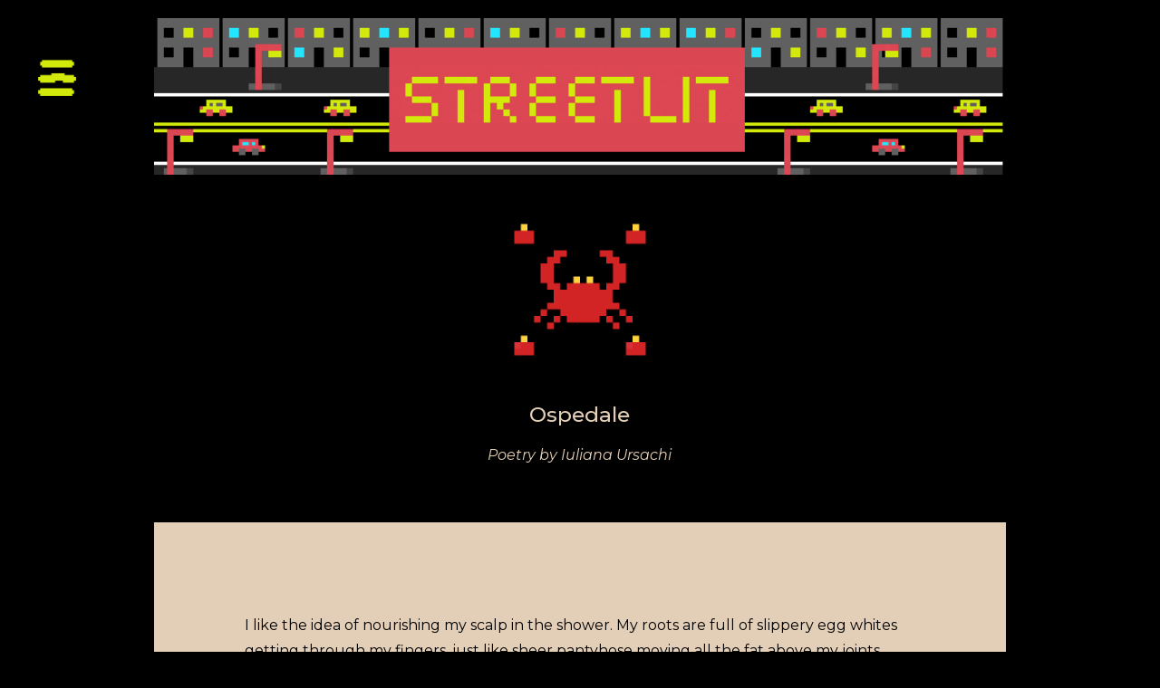

--- FILE ---
content_type: text/html
request_url: https://www.streetlit.xyz/poetry/ospedale
body_size: 2310
content:
<!DOCTYPE html><!-- This site was created in Webflow. https://webflow.com --><!-- Last Published: Wed Dec 17 2025 15:21:53 GMT+0000 (Coordinated Universal Time) --><html data-wf-domain="www.streetlit.xyz" data-wf-page="63cf795099c762b6f71f89be" data-wf-site="628f6eacbc89a57743a9a6ba"><head><meta charset="utf-8"/><title>Ospedale</title><meta content="Literature from The Street, For The People." name="description"/><meta content="Ospedale" property="og:title"/><meta content="Literature from The Street, For The People." property="og:description"/><meta content="Ospedale" property="twitter:title"/><meta content="Literature from The Street, For The People." property="twitter:description"/><meta property="og:type" content="website"/><meta content="summary_large_image" name="twitter:card"/><meta content="width=device-width, initial-scale=1" name="viewport"/><meta content="Webflow" name="generator"/><link href="https://cdn.prod.website-files.com/628f6eacbc89a57743a9a6ba/css/streetlit.webflow.shared.648944c1b.css" rel="stylesheet" type="text/css"/><link href="https://fonts.googleapis.com" rel="preconnect"/><link href="https://fonts.gstatic.com" rel="preconnect" crossorigin="anonymous"/><script src="https://ajax.googleapis.com/ajax/libs/webfont/1.6.26/webfont.js" type="text/javascript"></script><script type="text/javascript">WebFont.load({  google: {    families: ["Montserrat:100,100italic,200,200italic,300,300italic,400,400italic,500,500italic,600,600italic,700,700italic,800,800italic,900,900italic"]  }});</script><script type="text/javascript">!function(o,c){var n=c.documentElement,t=" w-mod-";n.className+=t+"js",("ontouchstart"in o||o.DocumentTouch&&c instanceof DocumentTouch)&&(n.className+=t+"touch")}(window,document);</script><link href="https://cdn.prod.website-files.com/628f6eacbc89a57743a9a6ba/628f92e7e85936ae18a2684d_streetlit%20favicon%20stuff%2032.png" rel="shortcut icon" type="image/x-icon"/><link href="https://cdn.prod.website-files.com/628f6eacbc89a57743a9a6ba/628f92eb75c60f51141e0cf7_streetlit%20favicon%20stuff%20256.png" rel="apple-touch-icon"/></head><body class="body"><div class="w-row"><div class="column-8 w-col w-col-1"><div data-hover="true" data-delay="0" class="w-dropdown"><div class="dropdown-toggle-2 w-dropdown-toggle"><div class="div-block-7"></div></div><nav class="dropdown-list-3 w-dropdown-list"><a href="/" class="dropdown-list w-dropdown-link">Home</a><a href="https://streetlit.xyz/about" target="_blank" class="dropdown-list w-dropdown-link">About</a><a href="/fiction" class="dropdown-list w-dropdown-link">Fiction</a><a href="/nonfiction" class="dropdown-list w-dropdown-link">Nonfiction</a><a href="/poetry" class="dropdown-list w-dropdown-link">Poetry</a><a href="/art" class="dropdown-list w-dropdown-link">Art</a></nav></div></div><div class="column-7 w-col w-col-10"><img src="https://cdn.prod.website-files.com/628f6eacbc89a57743a9a6ba/6516a93c7d367d8cafc9126f_streetlit%20banner%201%20783px%20centred.png" loading="lazy" width="940" alt="" class="image-34"/></div><div class="w-col w-col-1"></div></div><div class="w-container"><div class="w-row"><div class="w-col w-col-4"></div><div class="w-col w-col-4"><img src="https://cdn.prod.website-files.com/628f6eacbc89a57743a9a6ba/6443a2388452f1f78312c332_Ospedale.png" loading="lazy" width="174" alt="" class="image-56"/><h1 id="Submissions" class="heading-13">Ospedale</h1><p class="paragraph-49">Poetry by Iuliana Ursachi<br/></p></div><div class="w-col w-col-4"></div></div></div><div class="container-3 w-container"><p class="paragraph-55">I like the idea of nourishing my scalp in the shower. My roots are full of slippery egg whites getting through my fingers, just like sheer pantyhose moving all the fat above my joints. And when I imagine that I portray all the retired women from Italy waiting for us to clean their pantyhose and fix the holes with nail polish in exchange for a place for us to sleep and shower. Then I shave my egg white covered fingers from little hairs.<br/><br/>And when my razor gets dull, I send my boyfriend to a supermarket to save my ass for the following week. I’ve used a red nail polish once and the lady argued with me because I should have used a clear color to fix her garments. The red color coated my fingers and my little hair, almost mistaking it for blood, like someone has just bought beet juice instead of cherry coke, but the taste was still sweet.<br/><br/>And when I stand in the shower I search for my bikini-line and shave along it. A freshly-cut inner thigh feels like a chopstick field on his tongue. But in a few days the field shall grow and the chopsticks will spring free, resembling stretcher beds for the little skin bumps.<br/><br/>And I am honest to say that I didn’t fit in. But theItalian sun helped me contour my bikini line. Still, when I’m in the shower shaving down there I feel like a crab slav-squatting in Russia.</p><p class="paragraph-54">Published 21st January, 2023.<br/><br/><br/>Iuliana Ursachi is a 21-year-old from Romania and she studies Romanian and English literature at the Alexandru Ioan Cuza University of Iasi. She has published prose on The Blood Pudding site so far and a few Romanian sites. She hopes to publish more in the future and maybe get a better grip on all the writing stuff.</p></div><div class="w-container"><h1 id="CONCLUDING-RAMBLE" class="heading-22">. H O L D E R . R E W A R D S .</h1></div><script src="https://d3e54v103j8qbb.cloudfront.net/js/jquery-3.5.1.min.dc5e7f18c8.js?site=628f6eacbc89a57743a9a6ba" type="text/javascript" integrity="sha256-9/aliU8dGd2tb6OSsuzixeV4y/faTqgFtohetphbbj0=" crossorigin="anonymous"></script><script src="https://cdn.prod.website-files.com/628f6eacbc89a57743a9a6ba/js/webflow.schunk.84ae38774c62ba12.js" type="text/javascript"></script><script src="https://cdn.prod.website-files.com/628f6eacbc89a57743a9a6ba/js/webflow.7e7f463c.0d9487321016d9e1.js" type="text/javascript"></script></body></html>

--- FILE ---
content_type: text/css
request_url: https://cdn.prod.website-files.com/628f6eacbc89a57743a9a6ba/css/streetlit.webflow.shared.648944c1b.css
body_size: 14245
content:
html {
  -webkit-text-size-adjust: 100%;
  -ms-text-size-adjust: 100%;
  font-family: sans-serif;
}

body {
  margin: 0;
}

article, aside, details, figcaption, figure, footer, header, hgroup, main, menu, nav, section, summary {
  display: block;
}

audio, canvas, progress, video {
  vertical-align: baseline;
  display: inline-block;
}

audio:not([controls]) {
  height: 0;
  display: none;
}

[hidden], template {
  display: none;
}

a {
  background-color: #0000;
}

a:active, a:hover {
  outline: 0;
}

abbr[title] {
  border-bottom: 1px dotted;
}

b, strong {
  font-weight: bold;
}

dfn {
  font-style: italic;
}

h1 {
  margin: .67em 0;
  font-size: 2em;
}

mark {
  color: #000;
  background: #ff0;
}

small {
  font-size: 80%;
}

sub, sup {
  vertical-align: baseline;
  font-size: 75%;
  line-height: 0;
  position: relative;
}

sup {
  top: -.5em;
}

sub {
  bottom: -.25em;
}

img {
  border: 0;
}

svg:not(:root) {
  overflow: hidden;
}

hr {
  box-sizing: content-box;
  height: 0;
}

pre {
  overflow: auto;
}

code, kbd, pre, samp {
  font-family: monospace;
  font-size: 1em;
}

button, input, optgroup, select, textarea {
  color: inherit;
  font: inherit;
  margin: 0;
}

button {
  overflow: visible;
}

button, select {
  text-transform: none;
}

button, html input[type="button"], input[type="reset"] {
  -webkit-appearance: button;
  cursor: pointer;
}

button[disabled], html input[disabled] {
  cursor: default;
}

button::-moz-focus-inner, input::-moz-focus-inner {
  border: 0;
  padding: 0;
}

input {
  line-height: normal;
}

input[type="checkbox"], input[type="radio"] {
  box-sizing: border-box;
  padding: 0;
}

input[type="number"]::-webkit-inner-spin-button, input[type="number"]::-webkit-outer-spin-button {
  height: auto;
}

input[type="search"] {
  -webkit-appearance: none;
}

input[type="search"]::-webkit-search-cancel-button, input[type="search"]::-webkit-search-decoration {
  -webkit-appearance: none;
}

legend {
  border: 0;
  padding: 0;
}

textarea {
  overflow: auto;
}

optgroup {
  font-weight: bold;
}

table {
  border-collapse: collapse;
  border-spacing: 0;
}

td, th {
  padding: 0;
}

@font-face {
  font-family: webflow-icons;
  src: url("[data-uri]") format("truetype");
  font-weight: normal;
  font-style: normal;
}

[class^="w-icon-"], [class*=" w-icon-"] {
  speak: none;
  font-variant: normal;
  text-transform: none;
  -webkit-font-smoothing: antialiased;
  -moz-osx-font-smoothing: grayscale;
  font-style: normal;
  font-weight: normal;
  line-height: 1;
  font-family: webflow-icons !important;
}

.w-icon-slider-right:before {
  content: "";
}

.w-icon-slider-left:before {
  content: "";
}

.w-icon-nav-menu:before {
  content: "";
}

.w-icon-arrow-down:before, .w-icon-dropdown-toggle:before {
  content: "";
}

.w-icon-file-upload-remove:before {
  content: "";
}

.w-icon-file-upload-icon:before {
  content: "";
}

* {
  box-sizing: border-box;
}

html {
  height: 100%;
}

body {
  color: #333;
  background-color: #fff;
  min-height: 100%;
  margin: 0;
  font-family: Arial, sans-serif;
  font-size: 14px;
  line-height: 20px;
}

img {
  vertical-align: middle;
  max-width: 100%;
  display: inline-block;
}

html.w-mod-touch * {
  background-attachment: scroll !important;
}

.w-block {
  display: block;
}

.w-inline-block {
  max-width: 100%;
  display: inline-block;
}

.w-clearfix:before, .w-clearfix:after {
  content: " ";
  grid-area: 1 / 1 / 2 / 2;
  display: table;
}

.w-clearfix:after {
  clear: both;
}

.w-hidden {
  display: none;
}

.w-button {
  color: #fff;
  line-height: inherit;
  cursor: pointer;
  background-color: #3898ec;
  border: 0;
  border-radius: 0;
  padding: 9px 15px;
  text-decoration: none;
  display: inline-block;
}

input.w-button {
  -webkit-appearance: button;
}

html[data-w-dynpage] [data-w-cloak] {
  color: #0000 !important;
}

.w-code-block {
  margin: unset;
}

pre.w-code-block code {
  all: inherit;
}

.w-optimization {
  display: contents;
}

.w-webflow-badge, .w-webflow-badge > img {
  box-sizing: unset;
  width: unset;
  height: unset;
  max-height: unset;
  max-width: unset;
  min-height: unset;
  min-width: unset;
  margin: unset;
  padding: unset;
  float: unset;
  clear: unset;
  border: unset;
  border-radius: unset;
  background: unset;
  background-image: unset;
  background-position: unset;
  background-size: unset;
  background-repeat: unset;
  background-origin: unset;
  background-clip: unset;
  background-attachment: unset;
  background-color: unset;
  box-shadow: unset;
  transform: unset;
  direction: unset;
  font-family: unset;
  font-weight: unset;
  color: unset;
  font-size: unset;
  line-height: unset;
  font-style: unset;
  font-variant: unset;
  text-align: unset;
  letter-spacing: unset;
  -webkit-text-decoration: unset;
  text-decoration: unset;
  text-indent: unset;
  text-transform: unset;
  list-style-type: unset;
  text-shadow: unset;
  vertical-align: unset;
  cursor: unset;
  white-space: unset;
  word-break: unset;
  word-spacing: unset;
  word-wrap: unset;
  transition: unset;
}

.w-webflow-badge {
  white-space: nowrap;
  cursor: pointer;
  box-shadow: 0 0 0 1px #0000001a, 0 1px 3px #0000001a;
  visibility: visible !important;
  opacity: 1 !important;
  z-index: 2147483647 !important;
  color: #aaadb0 !important;
  overflow: unset !important;
  background-color: #fff !important;
  border-radius: 3px !important;
  width: auto !important;
  height: auto !important;
  margin: 0 !important;
  padding: 6px !important;
  font-size: 12px !important;
  line-height: 14px !important;
  text-decoration: none !important;
  display: inline-block !important;
  position: fixed !important;
  inset: auto 12px 12px auto !important;
  transform: none !important;
}

.w-webflow-badge > img {
  position: unset;
  visibility: unset !important;
  opacity: 1 !important;
  vertical-align: middle !important;
  display: inline-block !important;
}

h1, h2, h3, h4, h5, h6 {
  margin-bottom: 10px;
  font-weight: bold;
}

h1 {
  margin-top: 20px;
  font-size: 38px;
  line-height: 44px;
}

h2 {
  margin-top: 20px;
  font-size: 32px;
  line-height: 36px;
}

h3 {
  margin-top: 20px;
  font-size: 24px;
  line-height: 30px;
}

h4 {
  margin-top: 10px;
  font-size: 18px;
  line-height: 24px;
}

h5 {
  margin-top: 10px;
  font-size: 14px;
  line-height: 20px;
}

h6 {
  margin-top: 10px;
  font-size: 12px;
  line-height: 18px;
}

p {
  margin-top: 0;
  margin-bottom: 10px;
}

blockquote {
  border-left: 5px solid #e2e2e2;
  margin: 0 0 10px;
  padding: 10px 20px;
  font-size: 18px;
  line-height: 22px;
}

figure {
  margin: 0 0 10px;
}

figcaption {
  text-align: center;
  margin-top: 5px;
}

ul, ol {
  margin-top: 0;
  margin-bottom: 10px;
  padding-left: 40px;
}

.w-list-unstyled {
  padding-left: 0;
  list-style: none;
}

.w-embed:before, .w-embed:after {
  content: " ";
  grid-area: 1 / 1 / 2 / 2;
  display: table;
}

.w-embed:after {
  clear: both;
}

.w-video {
  width: 100%;
  padding: 0;
  position: relative;
}

.w-video iframe, .w-video object, .w-video embed {
  border: none;
  width: 100%;
  height: 100%;
  position: absolute;
  top: 0;
  left: 0;
}

fieldset {
  border: 0;
  margin: 0;
  padding: 0;
}

button, [type="button"], [type="reset"] {
  cursor: pointer;
  -webkit-appearance: button;
  border: 0;
}

.w-form {
  margin: 0 0 15px;
}

.w-form-done {
  text-align: center;
  background-color: #ddd;
  padding: 20px;
  display: none;
}

.w-form-fail {
  background-color: #ffdede;
  margin-top: 10px;
  padding: 10px;
  display: none;
}

label {
  margin-bottom: 5px;
  font-weight: bold;
  display: block;
}

.w-input, .w-select {
  color: #333;
  vertical-align: middle;
  background-color: #fff;
  border: 1px solid #ccc;
  width: 100%;
  height: 38px;
  margin-bottom: 10px;
  padding: 8px 12px;
  font-size: 14px;
  line-height: 1.42857;
  display: block;
}

.w-input::placeholder, .w-select::placeholder {
  color: #999;
}

.w-input:focus, .w-select:focus {
  border-color: #3898ec;
  outline: 0;
}

.w-input[disabled], .w-select[disabled], .w-input[readonly], .w-select[readonly], fieldset[disabled] .w-input, fieldset[disabled] .w-select {
  cursor: not-allowed;
}

.w-input[disabled]:not(.w-input-disabled), .w-select[disabled]:not(.w-input-disabled), .w-input[readonly], .w-select[readonly], fieldset[disabled]:not(.w-input-disabled) .w-input, fieldset[disabled]:not(.w-input-disabled) .w-select {
  background-color: #eee;
}

textarea.w-input, textarea.w-select {
  height: auto;
}

.w-select {
  background-color: #f3f3f3;
}

.w-select[multiple] {
  height: auto;
}

.w-form-label {
  cursor: pointer;
  margin-bottom: 0;
  font-weight: normal;
  display: inline-block;
}

.w-radio {
  margin-bottom: 5px;
  padding-left: 20px;
  display: block;
}

.w-radio:before, .w-radio:after {
  content: " ";
  grid-area: 1 / 1 / 2 / 2;
  display: table;
}

.w-radio:after {
  clear: both;
}

.w-radio-input {
  float: left;
  margin: 3px 0 0 -20px;
  line-height: normal;
}

.w-file-upload {
  margin-bottom: 10px;
  display: block;
}

.w-file-upload-input {
  opacity: 0;
  z-index: -100;
  width: .1px;
  height: .1px;
  position: absolute;
  overflow: hidden;
}

.w-file-upload-default, .w-file-upload-uploading, .w-file-upload-success {
  color: #333;
  display: inline-block;
}

.w-file-upload-error {
  margin-top: 10px;
  display: block;
}

.w-file-upload-default.w-hidden, .w-file-upload-uploading.w-hidden, .w-file-upload-error.w-hidden, .w-file-upload-success.w-hidden {
  display: none;
}

.w-file-upload-uploading-btn {
  cursor: pointer;
  background-color: #fafafa;
  border: 1px solid #ccc;
  margin: 0;
  padding: 8px 12px;
  font-size: 14px;
  font-weight: normal;
  display: flex;
}

.w-file-upload-file {
  background-color: #fafafa;
  border: 1px solid #ccc;
  flex-grow: 1;
  justify-content: space-between;
  margin: 0;
  padding: 8px 9px 8px 11px;
  display: flex;
}

.w-file-upload-file-name {
  font-size: 14px;
  font-weight: normal;
  display: block;
}

.w-file-remove-link {
  cursor: pointer;
  width: auto;
  height: auto;
  margin-top: 3px;
  margin-left: 10px;
  padding: 3px;
  display: block;
}

.w-icon-file-upload-remove {
  margin: auto;
  font-size: 10px;
}

.w-file-upload-error-msg {
  color: #ea384c;
  padding: 2px 0;
  display: inline-block;
}

.w-file-upload-info {
  padding: 0 12px;
  line-height: 38px;
  display: inline-block;
}

.w-file-upload-label {
  cursor: pointer;
  background-color: #fafafa;
  border: 1px solid #ccc;
  margin: 0;
  padding: 8px 12px;
  font-size: 14px;
  font-weight: normal;
  display: inline-block;
}

.w-icon-file-upload-icon, .w-icon-file-upload-uploading {
  width: 20px;
  margin-right: 8px;
  display: inline-block;
}

.w-icon-file-upload-uploading {
  height: 20px;
}

.w-container {
  max-width: 940px;
  margin-left: auto;
  margin-right: auto;
}

.w-container:before, .w-container:after {
  content: " ";
  grid-area: 1 / 1 / 2 / 2;
  display: table;
}

.w-container:after {
  clear: both;
}

.w-container .w-row {
  margin-left: -10px;
  margin-right: -10px;
}

.w-row:before, .w-row:after {
  content: " ";
  grid-area: 1 / 1 / 2 / 2;
  display: table;
}

.w-row:after {
  clear: both;
}

.w-row .w-row {
  margin-left: 0;
  margin-right: 0;
}

.w-col {
  float: left;
  width: 100%;
  min-height: 1px;
  padding-left: 10px;
  padding-right: 10px;
  position: relative;
}

.w-col .w-col {
  padding-left: 0;
  padding-right: 0;
}

.w-col-1 {
  width: 8.33333%;
}

.w-col-2 {
  width: 16.6667%;
}

.w-col-3 {
  width: 25%;
}

.w-col-4 {
  width: 33.3333%;
}

.w-col-5 {
  width: 41.6667%;
}

.w-col-6 {
  width: 50%;
}

.w-col-7 {
  width: 58.3333%;
}

.w-col-8 {
  width: 66.6667%;
}

.w-col-9 {
  width: 75%;
}

.w-col-10 {
  width: 83.3333%;
}

.w-col-11 {
  width: 91.6667%;
}

.w-col-12 {
  width: 100%;
}

.w-hidden-main {
  display: none !important;
}

@media screen and (max-width: 991px) {
  .w-container {
    max-width: 728px;
  }

  .w-hidden-main {
    display: inherit !important;
  }

  .w-hidden-medium {
    display: none !important;
  }

  .w-col-medium-1 {
    width: 8.33333%;
  }

  .w-col-medium-2 {
    width: 16.6667%;
  }

  .w-col-medium-3 {
    width: 25%;
  }

  .w-col-medium-4 {
    width: 33.3333%;
  }

  .w-col-medium-5 {
    width: 41.6667%;
  }

  .w-col-medium-6 {
    width: 50%;
  }

  .w-col-medium-7 {
    width: 58.3333%;
  }

  .w-col-medium-8 {
    width: 66.6667%;
  }

  .w-col-medium-9 {
    width: 75%;
  }

  .w-col-medium-10 {
    width: 83.3333%;
  }

  .w-col-medium-11 {
    width: 91.6667%;
  }

  .w-col-medium-12 {
    width: 100%;
  }

  .w-col-stack {
    width: 100%;
    left: auto;
    right: auto;
  }
}

@media screen and (max-width: 767px) {
  .w-hidden-main, .w-hidden-medium {
    display: inherit !important;
  }

  .w-hidden-small {
    display: none !important;
  }

  .w-row, .w-container .w-row {
    margin-left: 0;
    margin-right: 0;
  }

  .w-col {
    width: 100%;
    left: auto;
    right: auto;
  }

  .w-col-small-1 {
    width: 8.33333%;
  }

  .w-col-small-2 {
    width: 16.6667%;
  }

  .w-col-small-3 {
    width: 25%;
  }

  .w-col-small-4 {
    width: 33.3333%;
  }

  .w-col-small-5 {
    width: 41.6667%;
  }

  .w-col-small-6 {
    width: 50%;
  }

  .w-col-small-7 {
    width: 58.3333%;
  }

  .w-col-small-8 {
    width: 66.6667%;
  }

  .w-col-small-9 {
    width: 75%;
  }

  .w-col-small-10 {
    width: 83.3333%;
  }

  .w-col-small-11 {
    width: 91.6667%;
  }

  .w-col-small-12 {
    width: 100%;
  }
}

@media screen and (max-width: 479px) {
  .w-container {
    max-width: none;
  }

  .w-hidden-main, .w-hidden-medium, .w-hidden-small {
    display: inherit !important;
  }

  .w-hidden-tiny {
    display: none !important;
  }

  .w-col {
    width: 100%;
  }

  .w-col-tiny-1 {
    width: 8.33333%;
  }

  .w-col-tiny-2 {
    width: 16.6667%;
  }

  .w-col-tiny-3 {
    width: 25%;
  }

  .w-col-tiny-4 {
    width: 33.3333%;
  }

  .w-col-tiny-5 {
    width: 41.6667%;
  }

  .w-col-tiny-6 {
    width: 50%;
  }

  .w-col-tiny-7 {
    width: 58.3333%;
  }

  .w-col-tiny-8 {
    width: 66.6667%;
  }

  .w-col-tiny-9 {
    width: 75%;
  }

  .w-col-tiny-10 {
    width: 83.3333%;
  }

  .w-col-tiny-11 {
    width: 91.6667%;
  }

  .w-col-tiny-12 {
    width: 100%;
  }
}

.w-widget {
  position: relative;
}

.w-widget-map {
  width: 100%;
  height: 400px;
}

.w-widget-map label {
  width: auto;
  display: inline;
}

.w-widget-map img {
  max-width: inherit;
}

.w-widget-map .gm-style-iw {
  text-align: center;
}

.w-widget-map .gm-style-iw > button {
  display: none !important;
}

.w-widget-twitter {
  overflow: hidden;
}

.w-widget-twitter-count-shim {
  vertical-align: top;
  text-align: center;
  background: #fff;
  border: 1px solid #758696;
  border-radius: 3px;
  width: 28px;
  height: 20px;
  display: inline-block;
  position: relative;
}

.w-widget-twitter-count-shim * {
  pointer-events: none;
  -webkit-user-select: none;
  user-select: none;
}

.w-widget-twitter-count-shim .w-widget-twitter-count-inner {
  text-align: center;
  color: #999;
  font-family: serif;
  font-size: 15px;
  line-height: 12px;
  position: relative;
}

.w-widget-twitter-count-shim .w-widget-twitter-count-clear {
  display: block;
  position: relative;
}

.w-widget-twitter-count-shim.w--large {
  width: 36px;
  height: 28px;
}

.w-widget-twitter-count-shim.w--large .w-widget-twitter-count-inner {
  font-size: 18px;
  line-height: 18px;
}

.w-widget-twitter-count-shim:not(.w--vertical) {
  margin-left: 5px;
  margin-right: 8px;
}

.w-widget-twitter-count-shim:not(.w--vertical).w--large {
  margin-left: 6px;
}

.w-widget-twitter-count-shim:not(.w--vertical):before, .w-widget-twitter-count-shim:not(.w--vertical):after {
  content: " ";
  pointer-events: none;
  border: solid #0000;
  width: 0;
  height: 0;
  position: absolute;
  top: 50%;
  left: 0;
}

.w-widget-twitter-count-shim:not(.w--vertical):before {
  border-width: 4px;
  border-color: #75869600 #5d6c7b #75869600 #75869600;
  margin-top: -4px;
  margin-left: -9px;
}

.w-widget-twitter-count-shim:not(.w--vertical).w--large:before {
  border-width: 5px;
  margin-top: -5px;
  margin-left: -10px;
}

.w-widget-twitter-count-shim:not(.w--vertical):after {
  border-width: 4px;
  border-color: #fff0 #fff #fff0 #fff0;
  margin-top: -4px;
  margin-left: -8px;
}

.w-widget-twitter-count-shim:not(.w--vertical).w--large:after {
  border-width: 5px;
  margin-top: -5px;
  margin-left: -9px;
}

.w-widget-twitter-count-shim.w--vertical {
  width: 61px;
  height: 33px;
  margin-bottom: 8px;
}

.w-widget-twitter-count-shim.w--vertical:before, .w-widget-twitter-count-shim.w--vertical:after {
  content: " ";
  pointer-events: none;
  border: solid #0000;
  width: 0;
  height: 0;
  position: absolute;
  top: 100%;
  left: 50%;
}

.w-widget-twitter-count-shim.w--vertical:before {
  border-width: 5px;
  border-color: #5d6c7b #75869600 #75869600;
  margin-left: -5px;
}

.w-widget-twitter-count-shim.w--vertical:after {
  border-width: 4px;
  border-color: #fff #fff0 #fff0;
  margin-left: -4px;
}

.w-widget-twitter-count-shim.w--vertical .w-widget-twitter-count-inner {
  font-size: 18px;
  line-height: 22px;
}

.w-widget-twitter-count-shim.w--vertical.w--large {
  width: 76px;
}

.w-background-video {
  color: #fff;
  height: 500px;
  position: relative;
  overflow: hidden;
}

.w-background-video > video {
  object-fit: cover;
  z-index: -100;
  background-position: 50%;
  background-size: cover;
  width: 100%;
  height: 100%;
  margin: auto;
  position: absolute;
  inset: -100%;
}

.w-background-video > video::-webkit-media-controls-start-playback-button {
  -webkit-appearance: none;
  display: none !important;
}

.w-background-video--control {
  background-color: #0000;
  padding: 0;
  position: absolute;
  bottom: 1em;
  right: 1em;
}

.w-background-video--control > [hidden] {
  display: none !important;
}

.w-slider {
  text-align: center;
  clear: both;
  -webkit-tap-highlight-color: #0000;
  tap-highlight-color: #0000;
  background: #ddd;
  height: 300px;
  position: relative;
}

.w-slider-mask {
  z-index: 1;
  white-space: nowrap;
  height: 100%;
  display: block;
  position: relative;
  left: 0;
  right: 0;
  overflow: hidden;
}

.w-slide {
  vertical-align: top;
  white-space: normal;
  text-align: left;
  width: 100%;
  height: 100%;
  display: inline-block;
  position: relative;
}

.w-slider-nav {
  z-index: 2;
  text-align: center;
  -webkit-tap-highlight-color: #0000;
  tap-highlight-color: #0000;
  height: 40px;
  margin: auto;
  padding-top: 10px;
  position: absolute;
  inset: auto 0 0;
}

.w-slider-nav.w-round > div {
  border-radius: 100%;
}

.w-slider-nav.w-num > div {
  font-size: inherit;
  line-height: inherit;
  width: auto;
  height: auto;
  padding: .2em .5em;
}

.w-slider-nav.w-shadow > div {
  box-shadow: 0 0 3px #3336;
}

.w-slider-nav-invert {
  color: #fff;
}

.w-slider-nav-invert > div {
  background-color: #2226;
}

.w-slider-nav-invert > div.w-active {
  background-color: #222;
}

.w-slider-dot {
  cursor: pointer;
  background-color: #fff6;
  width: 1em;
  height: 1em;
  margin: 0 3px .5em;
  transition: background-color .1s, color .1s;
  display: inline-block;
  position: relative;
}

.w-slider-dot.w-active {
  background-color: #fff;
}

.w-slider-dot:focus {
  outline: none;
  box-shadow: 0 0 0 2px #fff;
}

.w-slider-dot:focus.w-active {
  box-shadow: none;
}

.w-slider-arrow-left, .w-slider-arrow-right {
  cursor: pointer;
  color: #fff;
  -webkit-tap-highlight-color: #0000;
  tap-highlight-color: #0000;
  -webkit-user-select: none;
  user-select: none;
  width: 80px;
  margin: auto;
  font-size: 40px;
  position: absolute;
  inset: 0;
  overflow: hidden;
}

.w-slider-arrow-left [class^="w-icon-"], .w-slider-arrow-right [class^="w-icon-"], .w-slider-arrow-left [class*=" w-icon-"], .w-slider-arrow-right [class*=" w-icon-"] {
  position: absolute;
}

.w-slider-arrow-left:focus, .w-slider-arrow-right:focus {
  outline: 0;
}

.w-slider-arrow-left {
  z-index: 3;
  right: auto;
}

.w-slider-arrow-right {
  z-index: 4;
  left: auto;
}

.w-icon-slider-left, .w-icon-slider-right {
  width: 1em;
  height: 1em;
  margin: auto;
  inset: 0;
}

.w-slider-aria-label {
  clip: rect(0 0 0 0);
  border: 0;
  width: 1px;
  height: 1px;
  margin: -1px;
  padding: 0;
  position: absolute;
  overflow: hidden;
}

.w-slider-force-show {
  display: block !important;
}

.w-dropdown {
  text-align: left;
  z-index: 900;
  margin-left: auto;
  margin-right: auto;
  display: inline-block;
  position: relative;
}

.w-dropdown-btn, .w-dropdown-toggle, .w-dropdown-link {
  vertical-align: top;
  color: #222;
  text-align: left;
  white-space: nowrap;
  margin-left: auto;
  margin-right: auto;
  padding: 20px;
  text-decoration: none;
  position: relative;
}

.w-dropdown-toggle {
  -webkit-user-select: none;
  user-select: none;
  cursor: pointer;
  padding-right: 40px;
  display: inline-block;
}

.w-dropdown-toggle:focus {
  outline: 0;
}

.w-icon-dropdown-toggle {
  width: 1em;
  height: 1em;
  margin: auto 20px auto auto;
  position: absolute;
  top: 0;
  bottom: 0;
  right: 0;
}

.w-dropdown-list {
  background: #ddd;
  min-width: 100%;
  display: none;
  position: absolute;
}

.w-dropdown-list.w--open {
  display: block;
}

.w-dropdown-link {
  color: #222;
  padding: 10px 20px;
  display: block;
}

.w-dropdown-link.w--current {
  color: #0082f3;
}

.w-dropdown-link:focus {
  outline: 0;
}

@media screen and (max-width: 767px) {
  .w-nav-brand {
    padding-left: 10px;
  }
}

.w-lightbox-backdrop {
  cursor: auto;
  letter-spacing: normal;
  text-indent: 0;
  text-shadow: none;
  text-transform: none;
  visibility: visible;
  white-space: normal;
  word-break: normal;
  word-spacing: normal;
  word-wrap: normal;
  color: #fff;
  text-align: center;
  z-index: 2000;
  opacity: 0;
  -webkit-user-select: none;
  -moz-user-select: none;
  -webkit-tap-highlight-color: transparent;
  background: #000000e6;
  outline: 0;
  font-family: Helvetica Neue, Helvetica, Ubuntu, Segoe UI, Verdana, sans-serif;
  font-size: 17px;
  font-style: normal;
  font-weight: 300;
  line-height: 1.2;
  list-style: disc;
  position: fixed;
  inset: 0;
  -webkit-transform: translate(0);
}

.w-lightbox-backdrop, .w-lightbox-container {
  -webkit-overflow-scrolling: touch;
  height: 100%;
  overflow: auto;
}

.w-lightbox-content {
  height: 100vh;
  position: relative;
  overflow: hidden;
}

.w-lightbox-view {
  opacity: 0;
  width: 100vw;
  height: 100vh;
  position: absolute;
}

.w-lightbox-view:before {
  content: "";
  height: 100vh;
}

.w-lightbox-group, .w-lightbox-group .w-lightbox-view, .w-lightbox-group .w-lightbox-view:before {
  height: 86vh;
}

.w-lightbox-frame, .w-lightbox-view:before {
  vertical-align: middle;
  display: inline-block;
}

.w-lightbox-figure {
  margin: 0;
  position: relative;
}

.w-lightbox-group .w-lightbox-figure {
  cursor: pointer;
}

.w-lightbox-img {
  width: auto;
  max-width: none;
  height: auto;
}

.w-lightbox-image {
  float: none;
  max-width: 100vw;
  max-height: 100vh;
  display: block;
}

.w-lightbox-group .w-lightbox-image {
  max-height: 86vh;
}

.w-lightbox-caption {
  text-align: left;
  text-overflow: ellipsis;
  white-space: nowrap;
  background: #0006;
  padding: .5em 1em;
  position: absolute;
  bottom: 0;
  left: 0;
  right: 0;
  overflow: hidden;
}

.w-lightbox-embed {
  width: 100%;
  height: 100%;
  position: absolute;
  inset: 0;
}

.w-lightbox-control {
  cursor: pointer;
  background-position: center;
  background-repeat: no-repeat;
  background-size: 24px;
  width: 4em;
  transition: all .3s;
  position: absolute;
  top: 0;
}

.w-lightbox-left {
  background-image: url("[data-uri]");
  display: none;
  bottom: 0;
  left: 0;
}

.w-lightbox-right {
  background-image: url("[data-uri]");
  display: none;
  bottom: 0;
  right: 0;
}

.w-lightbox-close {
  background-image: url("[data-uri]");
  background-size: 18px;
  height: 2.6em;
  right: 0;
}

.w-lightbox-strip {
  white-space: nowrap;
  padding: 0 1vh;
  line-height: 0;
  position: absolute;
  bottom: 0;
  left: 0;
  right: 0;
  overflow: auto hidden;
}

.w-lightbox-item {
  box-sizing: content-box;
  cursor: pointer;
  width: 10vh;
  padding: 2vh 1vh;
  display: inline-block;
  -webkit-transform: translate3d(0, 0, 0);
}

.w-lightbox-active {
  opacity: .3;
}

.w-lightbox-thumbnail {
  background: #222;
  height: 10vh;
  position: relative;
  overflow: hidden;
}

.w-lightbox-thumbnail-image {
  position: absolute;
  top: 0;
  left: 0;
}

.w-lightbox-thumbnail .w-lightbox-tall {
  width: 100%;
  top: 50%;
  transform: translate(0, -50%);
}

.w-lightbox-thumbnail .w-lightbox-wide {
  height: 100%;
  left: 50%;
  transform: translate(-50%);
}

.w-lightbox-spinner {
  box-sizing: border-box;
  border: 5px solid #0006;
  border-radius: 50%;
  width: 40px;
  height: 40px;
  margin-top: -20px;
  margin-left: -20px;
  animation: .8s linear infinite spin;
  position: absolute;
  top: 50%;
  left: 50%;
}

.w-lightbox-spinner:after {
  content: "";
  border: 3px solid #0000;
  border-bottom-color: #fff;
  border-radius: 50%;
  position: absolute;
  inset: -4px;
}

.w-lightbox-hide {
  display: none;
}

.w-lightbox-noscroll {
  overflow: hidden;
}

@media (min-width: 768px) {
  .w-lightbox-content {
    height: 96vh;
    margin-top: 2vh;
  }

  .w-lightbox-view, .w-lightbox-view:before {
    height: 96vh;
  }

  .w-lightbox-group, .w-lightbox-group .w-lightbox-view, .w-lightbox-group .w-lightbox-view:before {
    height: 84vh;
  }

  .w-lightbox-image {
    max-width: 96vw;
    max-height: 96vh;
  }

  .w-lightbox-group .w-lightbox-image {
    max-width: 82.3vw;
    max-height: 84vh;
  }

  .w-lightbox-left, .w-lightbox-right {
    opacity: .5;
    display: block;
  }

  .w-lightbox-close {
    opacity: .8;
  }

  .w-lightbox-control:hover {
    opacity: 1;
  }
}

.w-lightbox-inactive, .w-lightbox-inactive:hover {
  opacity: 0;
}

.w-richtext:before, .w-richtext:after {
  content: " ";
  grid-area: 1 / 1 / 2 / 2;
  display: table;
}

.w-richtext:after {
  clear: both;
}

.w-richtext[contenteditable="true"]:before, .w-richtext[contenteditable="true"]:after {
  white-space: initial;
}

.w-richtext ol, .w-richtext ul {
  overflow: hidden;
}

.w-richtext .w-richtext-figure-selected.w-richtext-figure-type-video div:after, .w-richtext .w-richtext-figure-selected[data-rt-type="video"] div:after, .w-richtext .w-richtext-figure-selected.w-richtext-figure-type-image div, .w-richtext .w-richtext-figure-selected[data-rt-type="image"] div {
  outline: 2px solid #2895f7;
}

.w-richtext figure.w-richtext-figure-type-video > div:after, .w-richtext figure[data-rt-type="video"] > div:after {
  content: "";
  display: none;
  position: absolute;
  inset: 0;
}

.w-richtext figure {
  max-width: 60%;
  position: relative;
}

.w-richtext figure > div:before {
  cursor: default !important;
}

.w-richtext figure img {
  width: 100%;
}

.w-richtext figure figcaption.w-richtext-figcaption-placeholder {
  opacity: .6;
}

.w-richtext figure div {
  color: #0000;
  font-size: 0;
}

.w-richtext figure.w-richtext-figure-type-image, .w-richtext figure[data-rt-type="image"] {
  display: table;
}

.w-richtext figure.w-richtext-figure-type-image > div, .w-richtext figure[data-rt-type="image"] > div {
  display: inline-block;
}

.w-richtext figure.w-richtext-figure-type-image > figcaption, .w-richtext figure[data-rt-type="image"] > figcaption {
  caption-side: bottom;
  display: table-caption;
}

.w-richtext figure.w-richtext-figure-type-video, .w-richtext figure[data-rt-type="video"] {
  width: 60%;
  height: 0;
}

.w-richtext figure.w-richtext-figure-type-video iframe, .w-richtext figure[data-rt-type="video"] iframe {
  width: 100%;
  height: 100%;
  position: absolute;
  top: 0;
  left: 0;
}

.w-richtext figure.w-richtext-figure-type-video > div, .w-richtext figure[data-rt-type="video"] > div {
  width: 100%;
}

.w-richtext figure.w-richtext-align-center {
  clear: both;
  margin-left: auto;
  margin-right: auto;
}

.w-richtext figure.w-richtext-align-center.w-richtext-figure-type-image > div, .w-richtext figure.w-richtext-align-center[data-rt-type="image"] > div {
  max-width: 100%;
}

.w-richtext figure.w-richtext-align-normal {
  clear: both;
}

.w-richtext figure.w-richtext-align-fullwidth {
  text-align: center;
  clear: both;
  width: 100%;
  max-width: 100%;
  margin-left: auto;
  margin-right: auto;
  display: block;
}

.w-richtext figure.w-richtext-align-fullwidth > div {
  padding-bottom: inherit;
  display: inline-block;
}

.w-richtext figure.w-richtext-align-fullwidth > figcaption {
  display: block;
}

.w-richtext figure.w-richtext-align-floatleft {
  float: left;
  clear: none;
  margin-right: 15px;
}

.w-richtext figure.w-richtext-align-floatright {
  float: right;
  clear: none;
  margin-left: 15px;
}

.w-nav {
  z-index: 1000;
  background: #ddd;
  position: relative;
}

.w-nav:before, .w-nav:after {
  content: " ";
  grid-area: 1 / 1 / 2 / 2;
  display: table;
}

.w-nav:after {
  clear: both;
}

.w-nav-brand {
  float: left;
  color: #333;
  text-decoration: none;
  position: relative;
}

.w-nav-link {
  vertical-align: top;
  color: #222;
  text-align: left;
  margin-left: auto;
  margin-right: auto;
  padding: 20px;
  text-decoration: none;
  display: inline-block;
  position: relative;
}

.w-nav-link.w--current {
  color: #0082f3;
}

.w-nav-menu {
  float: right;
  position: relative;
}

[data-nav-menu-open] {
  text-align: center;
  background: #c8c8c8;
  min-width: 200px;
  position: absolute;
  top: 100%;
  left: 0;
  right: 0;
  overflow: visible;
  display: block !important;
}

.w--nav-link-open {
  display: block;
  position: relative;
}

.w-nav-overlay {
  width: 100%;
  display: none;
  position: absolute;
  top: 100%;
  left: 0;
  right: 0;
  overflow: hidden;
}

.w-nav-overlay [data-nav-menu-open] {
  top: 0;
}

.w-nav[data-animation="over-left"] .w-nav-overlay {
  width: auto;
}

.w-nav[data-animation="over-left"] .w-nav-overlay, .w-nav[data-animation="over-left"] [data-nav-menu-open] {
  z-index: 1;
  top: 0;
  right: auto;
}

.w-nav[data-animation="over-right"] .w-nav-overlay {
  width: auto;
}

.w-nav[data-animation="over-right"] .w-nav-overlay, .w-nav[data-animation="over-right"] [data-nav-menu-open] {
  z-index: 1;
  top: 0;
  left: auto;
}

.w-nav-button {
  float: right;
  cursor: pointer;
  -webkit-tap-highlight-color: #0000;
  tap-highlight-color: #0000;
  -webkit-user-select: none;
  user-select: none;
  padding: 18px;
  font-size: 24px;
  display: none;
  position: relative;
}

.w-nav-button:focus {
  outline: 0;
}

.w-nav-button.w--open {
  color: #fff;
  background-color: #c8c8c8;
}

.w-nav[data-collapse="all"] .w-nav-menu {
  display: none;
}

.w-nav[data-collapse="all"] .w-nav-button, .w--nav-dropdown-open, .w--nav-dropdown-toggle-open {
  display: block;
}

.w--nav-dropdown-list-open {
  position: static;
}

@media screen and (max-width: 991px) {
  .w-nav[data-collapse="medium"] .w-nav-menu {
    display: none;
  }

  .w-nav[data-collapse="medium"] .w-nav-button {
    display: block;
  }
}

@media screen and (max-width: 767px) {
  .w-nav[data-collapse="small"] .w-nav-menu {
    display: none;
  }

  .w-nav[data-collapse="small"] .w-nav-button {
    display: block;
  }

  .w-nav-brand {
    padding-left: 10px;
  }
}

@media screen and (max-width: 479px) {
  .w-nav[data-collapse="tiny"] .w-nav-menu {
    display: none;
  }

  .w-nav[data-collapse="tiny"] .w-nav-button {
    display: block;
  }
}

.w-tabs {
  position: relative;
}

.w-tabs:before, .w-tabs:after {
  content: " ";
  grid-area: 1 / 1 / 2 / 2;
  display: table;
}

.w-tabs:after {
  clear: both;
}

.w-tab-menu {
  position: relative;
}

.w-tab-link {
  vertical-align: top;
  text-align: left;
  cursor: pointer;
  color: #222;
  background-color: #ddd;
  padding: 9px 30px;
  text-decoration: none;
  display: inline-block;
  position: relative;
}

.w-tab-link.w--current {
  background-color: #c8c8c8;
}

.w-tab-link:focus {
  outline: 0;
}

.w-tab-content {
  display: block;
  position: relative;
  overflow: hidden;
}

.w-tab-pane {
  display: none;
  position: relative;
}

.w--tab-active {
  display: block;
}

@media screen and (max-width: 479px) {
  .w-tab-link {
    display: block;
  }
}

.w-ix-emptyfix:after {
  content: "";
}

@keyframes spin {
  0% {
    transform: rotate(0);
  }

  100% {
    transform: rotate(360deg);
  }
}

.w-dyn-empty {
  background-color: #ddd;
  padding: 10px;
}

.w-dyn-hide, .w-dyn-bind-empty, .w-condition-invisible {
  display: none !important;
}

.wf-layout-layout {
  display: grid;
}

:root {
  --black: black;
  --white: white;
}

.w-layout-blockcontainer {
  max-width: 940px;
  margin-left: auto;
  margin-right: auto;
  display: block;
}

@media screen and (max-width: 991px) {
  .w-layout-blockcontainer {
    max-width: 728px;
  }
}

@media screen and (max-width: 767px) {
  .w-layout-blockcontainer {
    max-width: none;
  }
}

body {
  color: #1a1b1f;
  font-family: Montserrat, sans-serif;
  font-size: 16px;
  font-weight: 400;
  line-height: 28px;
}

h1 {
  margin-top: 20px;
  margin-bottom: 15px;
  font-size: 44px;
  font-weight: 400;
  line-height: 62px;
}

h2 {
  margin-top: 10px;
  margin-bottom: 10px;
  font-size: 36px;
  font-weight: 400;
  line-height: 50px;
}

h3 {
  margin-top: 10px;
  margin-bottom: 10px;
  font-size: 30px;
  font-weight: 400;
  line-height: 46px;
}

h4 {
  margin-top: 10px;
  margin-bottom: 10px;
  font-size: 24px;
  font-weight: 400;
  line-height: 38px;
}

h5 {
  margin-top: 10px;
  margin-bottom: 10px;
  font-size: 20px;
  font-weight: 500;
  line-height: 34px;
}

h6 {
  margin-top: 10px;
  margin-bottom: 10px;
  font-size: 16px;
  font-weight: 500;
  line-height: 28px;
}

p {
  margin-bottom: 10px;
}

a {
  color: #b7f39a;
  -webkit-text-fill-color: inherit;
  mix-blend-mode: normal;
  background-clip: border-box;
  text-decoration: underline;
  transition: opacity .2s;
  display: block;
}

a:hover {
  background-color: var(--black);
  color: var(--black);
}

a:active {
  color: #43464d;
}

ul {
  margin-top: 20px;
  margin-bottom: 20px;
  padding-left: 40px;
  list-style-type: disc;
}

li {
  margin-bottom: 10px;
}

img {
  display: block;
}

label {
  letter-spacing: 1px;
  text-transform: uppercase;
  margin-bottom: 10px;
  font-size: 12px;
  font-weight: 500;
  line-height: 20px;
}

blockquote {
  border-left: 5px solid #e2e2e2;
  margin-top: 25px;
  margin-bottom: 25px;
  padding: 15px 30px;
  font-size: 20px;
  line-height: 34px;
}

figure {
  margin-top: 25px;
  padding-bottom: 20px;
}

figcaption {
  opacity: .6;
  text-align: center;
  margin-top: 5px;
  font-size: 14px;
  line-height: 26px;
}

.heading-jumbo-small {
  text-transform: none;
  margin-top: 10px;
  margin-bottom: 15px;
  font-size: 36px;
  font-weight: 400;
  line-height: 50px;
}

.styleguide-block {
  text-align: left;
  flex-direction: column;
  align-items: center;
  margin-top: 80px;
  margin-bottom: 80px;
  display: block;
}

.heading-jumbo-tiny {
  text-transform: uppercase;
  margin-top: 10px;
  margin-bottom: 10px;
  font-size: 18px;
  font-weight: 500;
  line-height: 32px;
}

.rich-text {
  width: 70%;
  margin-bottom: 100px;
  margin-left: auto;
  margin-right: auto;
}

.rich-text p {
  opacity: .6;
  margin-top: 15px;
  margin-bottom: 25px;
}

.container {
  width: 100%;
  max-width: 1140px;
  margin-left: auto;
  margin-right: auto;
  display: inline-block;
}

.styleguide-content-wrap {
  text-align: center;
}

.paragraph-small {
  font-size: 14px;
  line-height: 26px;
}

.styleguide-header-wrap {
  color: #fff;
  text-align: center;
  background-color: #1a1b1f;
  flex-direction: column;
  justify-content: center;
  align-items: center;
  height: 460px;
  padding: 30px;
  display: flex;
}

.styleguide-button-wrap {
  margin-top: 10px;
  margin-bottom: 10px;
}

.heading-jumbo {
  color: #fff;
  text-transform: none;
  margin-top: 10px;
  margin-bottom: 10px;
  margin-left: 100px;
  padding-left: 100px;
  padding-right: 0;
  font-size: 18px;
  line-height: 80px;
}

.paragraph-tiny {
  font-size: 12px;
  line-height: 20px;
}

.paragraph-tiny.cc-paragraph-tiny-light {
  opacity: .7;
}

.label {
  letter-spacing: 1px;
  text-transform: uppercase;
  margin-bottom: 10px;
  font-size: 12px;
  font-weight: 500;
  line-height: 20px;
}

.label.cc-styleguide-label {
  margin-bottom: 25px;
}

.label.cc-speaking-label {
  margin-top: 20px;
  margin-bottom: 10px;
}

.label.cc-about-light {
  opacity: .6;
}

.paragraph-light {
  opacity: .6;
  color: #b7f39a;
}

.paragraph-light.cc-position-name {
  margin-bottom: -127px;
}

.paragraph-light.cc-position-name:hover {
  background-color: var(--black);
}

.section {
  margin-top: 108px;
  margin-left: 30px;
  margin-right: 30px;
}

.section.cc-contact {
  background-color: #f4f4f4;
  padding-left: 80px;
  padding-right: 80px;
}

.button {
  color: #fff;
  letter-spacing: 2px;
  text-transform: uppercase;
  background-color: #1a1b1f;
  border-radius: 0;
  padding: 12px 25px;
  font-size: 12px;
  line-height: 20px;
  text-decoration: none;
  transition: background-color .4s, opacity .4s, color .4s;
}

.button:hover {
  color: #fff;
  background-color: #32343a;
}

.button:active {
  background-color: #43464d;
}

.button.cc-jumbo-button {
  padding: 16px 35px;
  font-size: 14px;
  line-height: 26px;
}

.button.cc-white-button {
  color: #202020;
  background-color: #fff;
  padding: 16px 35px;
  font-size: 14px;
  line-height: 26px;
}

.button.cc-white-button:hover {
  background-color: #fffc;
}

.button.cc-white-button:active {
  background-color: #ffffffe6;
}

.paragraph-bigger {
  opacity: 1;
  margin-bottom: 10px;
  font-size: 20px;
  font-weight: 400;
  line-height: 34px;
}

.paragraph-bigger.cc-bigger-light {
  opacity: .6;
}

.divider {
  background-color: #eee;
  height: 1px;
}

.logo-link {
  z-index: 1;
}

.logo-link:hover {
  opacity: .8;
}

.logo-link:active {
  opacity: .7;
}

.navigation-item {
  opacity: .6;
  letter-spacing: 1px;
  text-transform: uppercase;
  padding-top: 9px;
  padding-bottom: 9px;
  font-size: 12px;
  font-weight: 500;
  line-height: 20px;
}

.navigation-item:hover {
  opacity: .9;
}

.navigation-item:active {
  opacity: .8;
}

.navigation-item.w--current {
  opacity: 1;
  color: #1a1b1f;
  font-weight: 600;
}

.navigation-item.w--current:hover {
  opacity: .8;
  color: #32343a;
}

.navigation-item.w--current:active {
  opacity: .7;
  color: #32343a;
}

.navigation-items {
  flex: 1;
  justify-content: space-between;
  align-items: center;
  display: flex;
}

.navigation {
  background-color: #0000;
  align-items: center;
  padding: 30px 50px;
  display: flex;
}

.logo-image {
  display: block;
}

.navigation-wrap {
  align-items: center;
  margin-right: -20px;
  display: flex;
}

.intro-wrap {
  margin-top: 100px;
  margin-bottom: 140px;
}

.name-text {
  font-size: 20px;
  font-weight: 400;
  line-height: 34px;
}

.position-name-text {
  color: #b7f39a;
  text-transform: none;
  margin-bottom: 10px;
  padding-top: 10px;
  font-size: 20px;
  font-weight: 400;
  line-height: 34px;
}

.work-description {
  flex-direction: column;
  justify-content: center;
  align-items: center;
  width: 100%;
  margin-bottom: 60px;
  display: flex;
}

.work-experience-grid {
  grid-column-gap: 30px;
  grid-row-gap: 30px;
  grid-template: "."
  / 1fr 1fr 1fr;
  grid-auto-columns: .25fr;
  margin-bottom: 140px;
}

.works-grid {
  grid-column-gap: 30px;
  grid-row-gap: 30px;
  grid-template: ". . ."
                 ". . ."
                 / 1.5fr 1fr 1.5fr;
  margin-bottom: 80px;
}

.carrer-headline-wrap {
  width: 70%;
  margin-bottom: 50px;
}

.work-image {
  text-align: center;
  background-color: #f4f4f4;
  background-image: url("https://d3e54v103j8qbb.cloudfront.net/img/background-image.svg");
  background-position: 50%;
  background-size: cover;
  flex-direction: column;
  justify-content: center;
  align-items: stretch;
  height: 460px;
  margin-bottom: 40px;
  text-decoration: none;
  display: flex;
}

.work-image:hover {
  opacity: .8;
}

.work-image:active {
  opacity: .7;
}

.work-image.cc-work-1 {
  background-image: url("https://cdn.prod.website-files.com/628f6eacbc89a57743a9a6ba/628f6eacbc89a54032a9a6e9_portfolio%201%20-%20wide.svg");
  background-size: cover;
}

.work-image.cc-work-2 {
  background-image: url("https://cdn.prod.website-files.com/628f6eacbc89a57743a9a6ba/628f6eacbc89a58a61a9a6e6_portfolio%202%20-%20wide.svg");
  background-size: cover;
}

.work-image.cc-work-4 {
  background-image: url("https://cdn.prod.website-files.com/628f6eacbc89a57743a9a6ba/628f6eacbc89a52012a9a6e1_portfolio%203%20-%20wide.svg");
  background-size: cover;
}

.work-image.cc-work-3 {
  background-image: url("https://cdn.prod.website-files.com/628f6eacbc89a57743a9a6ba/628f6eacbc89a55a5ba9a6e5_portfolio%204%20-%20wide.svg");
  background-size: cover;
}

.project-name-link {
  margin-bottom: 5px;
  font-size: 20px;
  font-weight: 400;
  line-height: 34px;
  text-decoration: none;
}

.project-name-link:hover {
  opacity: .8;
}

.project-name-link:active {
  opacity: .7;
}

.text-field {
  border: 1px solid #e4e4e4;
  border-radius: 0;
  margin-bottom: 18px;
  padding: 21px 20px;
  font-size: 14px;
  line-height: 26px;
  transition: border-color .4s;
}

.text-field:hover {
  border-color: #e3e6eb;
}

.text-field:active, .text-field:focus {
  border-color: #43464d;
}

.text-field::placeholder {
  color: #32343a66;
}

.text-field.cc-textarea {
  height: 200px;
  padding-top: 12px;
}

.status-message {
  color: #fff;
  text-align: center;
  background-color: #202020;
  padding: 9px 30px;
  font-size: 14px;
  line-height: 26px;
}

.status-message.cc-success-message {
  background-color: #12b878;
}

.status-message.cc-error-message {
  background-color: #db4b68;
}

.contact {
  padding-top: 80px;
  padding-bottom: 90px;
}

.contact-headline {
  width: 70%;
  margin-bottom: 40px;
}

.contact-form-grid {
  grid-column-gap: 30px;
  grid-row-gap: 10px;
}

.contact-form-wrap {
  width: 70%;
}

.footer-wrap {
  justify-content: space-between;
  align-items: center;
  padding: 40px 50px;
  display: flex;
}

.webflow-link {
  opacity: .5;
  text-transform: uppercase;
  align-items: center;
  text-decoration: none;
  transition: opacity .4s;
  display: flex;
}

.webflow-link:hover {
  opacity: 1;
}

.webflow-link:active {
  opacity: .8;
}

.webflow-logo-tiny {
  margin-top: -2px;
  margin-right: 8px;
}

.footer-links {
  align-items: center;
  margin-right: -19px;
  display: flex;
}

.footer-item {
  opacity: .6;
  letter-spacing: 1px;
  text-transform: uppercase;
  margin-left: 20px;
  margin-right: 20px;
  font-size: 12px;
  line-height: 20px;
  text-decoration: none;
}

.footer-item:hover {
  opacity: .9;
}

.footer-item:active {
  opacity: .8;
}

.about-intro-grid {
  grid-column-gap: 80px;
  grid-row-gap: 30px;
  grid-template: ". ."
  / 1fr 2fr;
  align-items: center;
  margin-top: 100px;
  margin-bottom: 140px;
}

.hi-there-heading {
  margin-top: 10px;
  margin-bottom: 20px;
}

.service-name-text {
  opacity: .6;
  margin-bottom: 10px;
  font-size: 30px;
  line-height: 46px;
}

.skillset-wrap {
  padding-right: 60px;
}

.reference-link {
  opacity: .6;
  font-size: 14px;
  line-height: 26px;
  text-decoration: none;
}

.reference-link:hover {
  opacity: 1;
}

.reference-link:active {
  opacity: .9;
}

.featured-item-wrap {
  margin-bottom: 25px;
}

.services-items-grid {
  grid-column-gap: 30px;
  grid-row-gap: 30px;
  grid-template-rows: auto;
  grid-template-areas: ". .";
  padding-top: 10px;
}

.skills-grid {
  grid-column-gap: 80px;
  grid-row-gap: 30px;
  grid-template: ". ."
  / 1fr 1fr;
  margin-bottom: 140px;
}

.personal-features-grid {
  grid-column-gap: 80px;
  grid-row-gap: 20px;
  grid-template-rows: auto auto;
  grid-template-areas: ". ."
                       ". .";
  margin-bottom: 110px;
}

.speaking-text {
  margin-right: 8px;
  display: inline-block;
}

.speaking-text.cc-past-speaking {
  opacity: .6;
}

.speaking-detail {
  opacity: .6;
  display: inline-block;
}

.upcoming-wrap {
  margin-bottom: 40px;
}

.social-media-heading {
  margin-bottom: 60px;
}

.social-media-grid {
  grid-column-gap: 30px;
  grid-row-gap: 30px;
  grid-template-columns: 1fr 1fr 1fr 1fr;
  grid-template-areas: ". . . ."
                       ". . . .";
  margin-bottom: 30px;
}

.project-overview-grid {
  grid-column-gap: 50px;
  grid-row-gap: 100px;
  grid-template: ". . . ."
                 ". . . ."
                 / 1fr 1fr 1fr 1fr;
  margin-top: 120px;
  margin-bottom: 135px;
}

.detail-header-image {
  width: 100%;
}

.project-description-grid {
  grid-column-gap: 30px;
  grid-row-gap: 30px;
  grid-template: ". ."
  / 1fr 2.5fr;
  margin-top: 120px;
  margin-bottom: 120px;
}

.detail-image {
  width: 100%;
  margin-bottom: 30px;
}

.email-section {
  text-align: center;
  width: 70%;
  margin: 140px auto 200px;
}

.email-link {
  text-transform: none;
  margin-top: 15px;
  margin-bottom: 15px;
  font-size: 64px;
  font-weight: 400;
  line-height: 88px;
  text-decoration: none;
}

.email-link:hover {
  opacity: .8;
}

.email-link:active {
  opacity: .7;
}

.utility-page-wrap {
  color: #fff;
  text-align: center;
  justify-content: center;
  align-items: center;
  width: 100vw;
  max-width: 100%;
  height: 100vh;
  max-height: 100%;
  padding: 30px;
  display: flex;
}

._404-wrap {
  background-color: #1a1b1f;
  flex-direction: column;
  justify-content: center;
  align-items: center;
  width: 100%;
  height: 100%;
  padding: 30px;
  display: flex;
}

._404-content-wrap {
  margin-bottom: 20px;
}

.protected-wrap {
  text-align: center;
  justify-content: center;
  padding-top: 90px;
  padding-bottom: 100px;
  display: flex;
}

.protected-form {
  flex-direction: column;
  display: flex;
}

.protected-heading {
  margin-bottom: 30px;
}

.section-2 {
  display: block;
}

.sticky-nav {
  z-index: 1;
  background-color: #f4f4f4;
  padding: 20px;
  position: sticky;
  top: 0;
}

.nav-grid {
  grid-column-gap: 20px;
  grid-row-gap: 20px;
  grid-template-rows: auto;
  grid-template-columns: 1fr max-content max-content max-content;
  grid-auto-columns: max-content;
  grid-auto-flow: column;
  justify-content: flex-start;
  align-items: center;
  width: 100%;
  margin: 0;
  padding: 0;
  display: grid;
}

.nav-logo-link {
  height: 60px;
  margin-left: 0;
  margin-right: 0;
  padding: 0;
  display: block;
}

.nav-logo {
  object-fit: contain;
  object-position: 0% 50%;
  width: auto;
  height: 100%;
}

.nav-link {
  color: #444;
  margin-left: 0;
  margin-right: 0;
  padding: 10px 0;
  text-decoration: none;
  display: block;
}

.nav-link:hover {
  text-decoration: underline;
}

.image {
  display: inline-block;
}

.cards-section {
  object-fit: fill;
  background-color: #0000;
  padding-top: 0;
  padding-bottom: 100px;
}

.centered-container {
  text-align: center;
  flex: 1;
}

.cards-grid-container {
  grid-column-gap: 40px;
  grid-row-gap: 40px;
  text-align: left;
  grid-template-rows: auto;
  grid-template-columns: 1fr 1fr 1fr;
  grid-auto-columns: 1fr;
  display: grid;
}

.cards-image-mask {
  border-radius: 0%;
  width: 100%;
  padding-top: 0%;
  position: relative;
  overflow: hidden;
}

.cards-image {
  object-fit: fill;
  object-position: 50% 50%;
  width: 100%;
  max-width: none;
  height: 100%;
  position: sticky;
  inset: 0%;
  overflow: visible;
}

.body {
  aspect-ratio: 3 / 2;
  background-color: var(--black);
  mix-blend-mode: normal;
  object-fit: contain;
}

.heading {
  color: #b7f39a;
  text-align: center;
}

.heading-2, .heading-3 {
  color: #b7f39a;
}

.image-2 {
  text-align: left;
  margin-left: 73px;
  padding-left: 0;
}

.image-3 {
  margin-left: 38px;
}

.cards-section-2 {
  padding-top: 100px;
  padding-bottom: 100px;
}

.cards-image-mask-2 {
  border-radius: 0%;
  width: 100%;
  padding-top: 100%;
  position: relative;
  overflow: hidden;
}

.cards-image-2 {
  object-fit: cover;
  object-position: 50% 50%;
  width: 100%;
  max-width: none;
  height: 100%;
  position: absolute;
  inset: 0%;
}

.heading-4 {
  color: #b7f39a;
}

.column {
  object-fit: fill;
}

.heading-5 {
  color: #b7f39a;
  text-align: center;
  margin-top: 20px;
  font-size: 35px;
}

.paragraph, .paragraph-2 {
  color: #b7f39a;
  margin-top: 20px;
}

.paragraph-3 {
  color: #b7f39a;
  margin-top: 20px;
  margin-bottom: 40px;
}

.paragraph-4 {
  color: #b7f39a;
  margin-top: 20px;
}

.heading-6 {
  color: #d94855;
  text-align: center;
  margin-top: 60px;
  margin-bottom: 0;
  font-size: 25px;
  font-weight: 600;
}

.paragraph-5 {
  color: #d1e733;
  text-align: center;
}

.image-4 {
  text-align: center;
  margin-left: 124px;
}

.heading-7 {
  color: #d94855;
  text-align: center;
  font-size: 21px;
  font-weight: 600;
  line-height: 21px;
}

.paragraph-6 {
  color: #d1e733;
  text-align: center;
}

.heading-8 {
  color: #b7f39a;
  text-align: center;
  margin-top: 0;
  font-size: 33px;
}

.paragraph-7 {
  color: #b7f39a;
}

.heading-9 {
  color: #b7f39a;
  font-size: 19px;
}

.paragraph-8 {
  color: #b7f39a;
}

.paragraph-9 {
  color: #b7f39a;
  margin-top: 20px;
  margin-bottom: 40px;
}

.div-block {
  height: 50px;
  margin-top: 0;
  font-size: 40px;
}

.div-block-2, .div-block-3 {
  height: 40px;
  margin-top: 0;
}

.div-block-4 {
  margin-top: 0;
}

.div-block-5 {
  margin-top: 100px;
}

.column-2 {
  height: 700px;
}

.heading-10 {
  font-size: 20px;
}

.paragraph-10 {
  color: #b7f39a;
}

.column-3, .column-4, .column-5 {
  padding-top: 20px;
}

.heading-11 {
  color: #b7f39a;
  text-align: center;
  margin-top: 0;
  font-size: 25px;
}

.image-5 {
  padding-top: 25px;
}

.image-6 {
  padding-top: 20px;
}

.text-block, .icon {
  color: #b7f39a;
}

.icon-2 {
  background-image: url("https://cdn.prod.website-files.com/628f6eacbc89a57743a9a6ba/628f6eacbc89a5cc1da9a709_DROPDOWN%20MENU%20300px.png");
  background-position: 0 0;
  background-size: auto;
}

.div-block-6 {
  background-image: url("https://cdn.prod.website-files.com/628f6eacbc89a57743a9a6ba/628f6eacbc89a5cc1da9a709_DROPDOWN%20MENU%20300px.png");
  background-position: 0 0;
  background-size: cover;
}

.dropdown-toggle {
  background-image: url("https://cdn.prod.website-files.com/628f6eacbc89a57743a9a6ba/628f6eacbc89a5cc1da9a709_DROPDOWN%20MENU%20300px.png");
  background-position: 0 0;
  background-size: cover;
  border-radius: 0;
  padding-left: 20px;
}

.brand {
  background-image: url("https://cdn.prod.website-files.com/628f6eacbc89a57743a9a6ba/628f6eacbc89a5cc1da9a709_DROPDOWN%20MENU%20300px.png");
  background-position: 0 0;
  background-size: cover;
}

.heading-12 {
  color: #e3cfb8;
  text-align: center;
  margin-top: 20px;
  margin-bottom: 0;
  font-size: 25px;
  font-weight: 400;
}

.image-7 {
  margin-left: 124px;
}

.image-8 {
  margin-left: 44px;
}

.icon-3 {
  background-image: url("https://cdn.prod.website-files.com/628f6eacbc89a57743a9a6ba/628f6eacbc89a5cc1da9a709_DROPDOWN%20MENU%20300px.png");
  background-position: 0 0;
  background-size: auto;
  background-attachment: fixed;
  font-size: 50px;
}

.a-b-s-t-r-a-c-t.r-o-a-d-m-a-p.t-e-a-m.c-a-n-n-a-b-i-s-r-e-s-e-a-r-c-h-g-r-o-u-p-s, .icon-4, .text-block-2 {
  color: #b7f39a;
}

.dropdown-list {
  background-color: var(--black);
  color: #d1e733;
  margin-left: 60px;
}

.dropdown-list:hover {
  color: #000;
  background-color: #d1e733;
}

.dropdown-list.w--current {
  position: relative;
}

.dropdown-list.w--open {
  position: absolute;
}

.dropdown-link {
  background-color: var(--black);
  color: #b7f39a;
}

.dropdown-link:hover {
  background-color: #b7f39a;
}

.dropdown-link-2 {
  color: #b7f39a;
  background-color: #b7f39a;
}

.dropdown-link-3 {
  color: #b7f39a;
}

.heading-13 {
  color: #e3cfb8;
  text-align: center;
  object-fit: fill;
  margin-top: 20px;
  margin-bottom: 0;
  font-size: 23px;
  font-weight: 500;
  display: block;
}

.paragraph-11 {
  color: #b7f39a;
  text-align: center;
}

.image-9 {
  opacity: 1;
  filter: blur(20px);
  -webkit-text-fill-color: inherit;
  background-clip: border-box;
}

.columns {
  margin-top: 5px;
}

.columns-2 {
  margin-top: 5px;
  margin-bottom: 40px;
}

.columns-3 {
  margin-top: 5px;
}

.columns-4 {
  margin-top: 0;
}

.image-10 {
  filter: blur();
}

.image-11, .image-12 {
  filter: blur(20px);
}

.image-13 {
  filter: blur();
}

.image-14, .image-15, .image-16, .image-17, .image-18 {
  filter: blur(20px);
}

.image-19 {
  filter: blur();
}

.image-20, .image-21 {
  filter: blur(20px);
}

.image-22, .image-23, .image-24, .image-25, .image-26 {
  filter: blur();
}

.hover {
  background-color: #000;
}

.link:hover {
  color: var(--white);
}

.image-27 {
  filter: blur(20px);
  mix-blend-mode: normal;
}

.paragraph-12 {
  color: #b7f39a;
  margin-bottom: 0;
}

.heading-14 {
  color: #b7f39a;
  text-align: center;
  margin-top: 0;
  margin-bottom: 0;
  font-size: 22px;
}

.paragraph-13 {
  color: #b7f39a;
  margin-bottom: 0;
}

.heading-15 {
  color: #b7f39a;
  text-align: center;
  margin-top: 0;
  margin-bottom: 0;
  font-size: 22px;
}

.paragraph-14 {
  color: #b7f39a;
  margin-bottom: 0;
}

.heading-16 {
  color: #b7f39a;
  text-align: center;
  margin-top: 0;
  margin-bottom: 0;
  font-size: 22px;
}

.paragraph-15 {
  color: #b7f39a;
  margin-bottom: 0;
}

.heading-17 {
  text-align: center;
  font-size: 22px;
}

.heading-18 {
  color: #b7f39a;
  text-align: center;
  margin-top: 0;
  margin-bottom: 0;
  font-size: 22px;
}

.paragraph-16 {
  color: #b7f39a;
  margin-bottom: 20px;
}

.heading-19 {
  color: #b7f39a;
  text-align: center;
  margin-bottom: 0;
  font-size: 22px;
}

.paragraph-17 {
  color: #b7f39a;
  margin-bottom: 0;
}

.paragraph-17:hover {
  background-color: var(--black);
}

.heading-20 {
  color: #b7f39a;
  text-align: center;
  margin-top: 0;
  margin-bottom: 0;
  font-size: 22px;
}

.paragraph-18 {
  color: #b7f39a;
  text-align: left;
  margin-bottom: 0;
}

.heading-21 {
  color: #b7f39a;
  text-align: center;
  margin-top: 0;
  margin-bottom: 0;
  font-size: 22px;
}

.paragraph-19 {
  color: #b7f39a;
}

.button-2 {
  color: var(--black);
  text-align: center;
  background-color: #b7f39a;
  margin-left: 335px;
}

.button-2:hover {
  background-color: var(--black);
  color: #b7f39a;
}

.button-3 {
  color: var(--black);
  background-color: #b7f39a;
  margin-top: 20px;
  margin-bottom: 60px;
  margin-left: 315px;
  position: static;
}

.button-3:hover {
  background-color: var(--black);
  color: #b7f39a;
}

.button-4 {
  color: var(--black);
  background-color: #b7f39a;
  margin-top: 20px;
  margin-left: 360px;
}

.button-4:hover {
  background-color: var(--black);
  color: #b7f39a;
}

.heading-22 {
  color: var(--black);
  text-align: center;
  font-size: 32px;
}

.paragraph-20 {
  color: #b7f39a;
}

.columns-5 {
  margin-top: 20px;
}

.image-28 {
  text-align: center;
  object-fit: fill;
  border: 1px #000;
  margin-left: 0;
  display: block;
}

.image-29, .image-30 {
  margin-left: 0;
}

.paragraph-21, .paragraph-22, .paragraph-23 {
  filter: blur(20px);
  color: #b7f39a;
  text-align: center;
}

.paragraph-24 {
  color: #b7f39a;
  text-align: center;
}

.paragraph-25, .paragraph-26, .paragraph-27 {
  filter: blur(20px);
  color: #b7f39a;
  text-align: center;
}

.paragraph-28 {
  filter: blur();
  color: #b7f39a;
  text-align: center;
}

.paragraph-29 {
  filter: blur(20px);
  color: #b7f39a;
  text-align: center;
}

.paragraph-30 {
  color: #b7f39a;
  text-align: center;
}

.paragraph-31, .paragraph-32 {
  filter: blur(20px);
  color: #b7f39a;
  text-align: center;
}

.paragraph-33, .paragraph-34, .paragraph-35 {
  color: #b7f39a;
  text-align: center;
}

.paragraph-36 {
  filter: blur(20px);
  color: #b7f39a;
  text-align: center;
}

.paragraph-37 {
  color: #b7f39a;
  text-align: center;
}

.paragraph-38 {
  filter: blur(20px);
  color: #b7f39a;
  text-align: center;
}

.paragraph-39 {
  color: #b7f39a;
  text-align: center;
}

.columns-6 {
  margin-top: 40px;
  margin-bottom: 40px;
}

.paragraph-40 {
  color: #b7f39a;
}

.paragraph-41 {
  color: #b7f39a;
  text-align: center;
  margin-top: 20px;
  font-size: 22px;
}

.paragraph-42 {
  color: #b7f39a;
  margin-top: 20px;
  margin-bottom: 40px;
}

.paragraph-43 {
  color: #b7f39a;
  text-align: center;
  margin-top: 20px;
  font-size: 35px;
}

.paragraph-44 {
  color: #b7f39a;
  text-align: center;
  margin-top: 20px;
  font-size: 22px;
}

.paragraph-45 {
  color: #b7f39a;
  margin-top: 20px;
  margin-bottom: 40px;
}

.image-31, .image-32, .image-33 {
  margin-left: 55px;
}

.paragraph-46, .paragraph-47 {
  filter: blur(20px);
  color: #b7f39a;
  text-align: center;
}

.image-34 {
  text-align: left;
  margin-top: 20px;
  margin-left: auto;
  margin-right: auto;
  display: block;
  position: static;
}

.image-35 {
  filter: blur(20px);
  mix-blend-mode: normal;
}

.image-36 {
  filter: blur(20px);
}

.image-37, .image-38 {
  margin-left: 200px;
}

.button-5 {
  text-align: center;
  -webkit-text-fill-color: inherit;
  object-fit: fill;
  background-image: url("https://cdn.prod.website-files.com/628f6eacbc89a57743a9a6ba/628f6eacbc89a504efa9a707_TWITTER%20emoji%20300px%20black%20BG%20WHITE%20EDGE.png");
  background-position: 0 0;
  background-size: cover;
  background-attachment: scroll;
  background-clip: border-box;
  width: 40px;
  height: 40px;
  margin-left: 210px;
  overflow: visible;
}

.button-6 {
  background-image: url("https://cdn.prod.website-files.com/628f6eacbc89a57743a9a6ba/628f6eacbc89a504efa9a707_TWITTER%20emoji%20300px%20black%20BG%20WHITE%20EDGE.png");
  background-position: 0 0;
  background-size: cover;
  width: 40px;
  height: 40px;
  margin-left: 210px;
}

.button-7 {
  color: #000;
  text-align: center;
  background-color: #b7f39a;
  width: 140px;
  height: 50px;
  margin-top: 20px;
  margin-left: 20px;
  font-weight: 600;
}

.paragraph-48 {
  color: #b7f39a;
  text-align: center;
  margin-top: 20px;
  margin-right: 10px;
  font-size: 12px;
}

.heading-23 {
  color: #b7f39a;
  text-align: center;
  margin-top: 70px;
  font-size: 33px;
}

.image-39 {
  margin-top: 25px;
  margin-left: 10px;
}

.image-40 {
  margin-top: 30px;
  margin-left: 0;
}

.image-41 {
  margin-top: 29px;
  margin-left: 10px;
}

.image-42 {
  margin-top: 5px;
  margin-left: 10px;
}

.columns-7 {
  margin-top: 20px;
}

.columns-8, .columns-9 {
  margin-top: 20px;
  margin-bottom: 20px;
}

.paragraph-49 {
  color: #e3cfb8;
  text-align: center;
  margin: 0 40px 60px;
  font-style: italic;
}

.heading-24 {
  color: #b7f39a;
  text-align: center;
  margin-top: -16px;
  font-size: 22px;
}

.heading-25 {
  color: #d94855;
  text-align: center;
  font-size: 25px;
  font-weight: 600;
}

.paragraph-50 {
  color: #d1e733;
  text-align: center;
  margin-top: 10px;
}

.heading-26 {
  color: #b7f39a;
  text-align: center;
  margin-top: 0;
  margin-bottom: 0;
  font-size: 35px;
}

.button-8 {
  background-image: url("https://cdn.prod.website-files.com/628f6eacbc89a57743a9a6ba/628f6eacbc89a50541a9a74d_instagram%20logo%20300px.png");
  background-position: 0 0;
  background-size: cover;
  width: 55px;
  height: 55px;
  margin-top: 15px;
  margin-left: 20px;
}

.button-9 {
  text-align: left;
  background-image: url("https://cdn.prod.website-files.com/628f6eacbc89a57743a9a6ba/628f6eacbc89a50541a9a74d_instagram%20logo%20300px.png");
  background-position: 0 0;
  background-size: cover;
  width: 50px;
  height: 50px;
  margin-right: 0;
}

.paragraph-51 {
  color: #d1e733;
  text-align: right;
  margin-top: 16px;
}

.image-43, .image-44, .image-45, .image-46, .image-47, .image-48, .image-49, .image-50, .image-51, .image-52, .column-6, .image-53, .image-54, .image-55 {
  filter: blur(20px);
}

.button-10 {
  color: #d1e733;
  text-align: left;
  mix-blend-mode: normal;
  object-fit: fill;
  background-color: #d94855;
  font-weight: 600;
  position: static;
}

.button-10:hover {
  color: #d94855;
  background-color: #d1e733;
}

.heading-27 {
  color: #d94855;
  text-align: center;
  margin-top: 60px;
  font-size: 25px;
  font-weight: 600;
}

.paragraph-52 {
  color: #d1e733;
  text-align: center;
}

.bold-text, .bold-text-2, .bold-text-3, .bold-text-4, .bold-text-5, .bold-text-6 {
  color: #d94855;
}

.image-56 {
  aspect-ratio: auto;
  overflow-wrap: normal;
  object-fit: fill;
  margin-top: 40px;
  margin-left: 63px;
  display: block;
  position: static;
}

.paragraph-53 {
  color: var(--black);
  margin-top: 60px;
  margin-left: 100px;
}

.image-57 {
  margin-top: 40px;
  margin-left: 20px;
}

.column-7 {
  justify-content: center;
  display: flex;
}

.heading-28 {
  color: #d94855;
  font-size: 25px;
}

.div-block-7 {
  background-image: url("https://cdn.prod.website-files.com/628f6eacbc89a57743a9a6ba/6291f79c6c5a0b147f99dc34_DROPDOWN%20MENU%20240px%20streetlit.png");
  background-position: 0 0;
  background-size: cover;
  flex-direction: row;
  flex: 0 auto;
  justify-content: center;
  align-items: center;
  width: 50px;
  height: 50px;
  margin-top: 40px;
  margin-left: 40px;
  display: flex;
}

.dropdown-link-4, .dropdown-link-5 {
  color: #d94855;
  background-color: #000;
}

.column-8, .dropdown-toggle-2 {
  justify-content: center;
  display: flex;
}

.heading-29 {
  color: #e3cfb8;
  text-align: center;
  flex-direction: column-reverse;
  justify-content: center;
  align-items: center;
  font-size: 20px;
  text-decoration: none;
  display: flex;
}

.heading-30, .heading-31 {
  color: #e3cfb8;
  text-align: center;
  font-size: 25px;
}

.columns-10 {
  margin-top: 40px;
}

.heading-32 {
  color: #e3cfb8;
  text-align: center;
  font-size: 25px;
  font-weight: 600;
}

.container-2 {
  margin-top: 40px;
}

.image-58 {
  text-align: center;
  margin-left: auto;
  margin-right: auto;
  padding-left: 40px;
  padding-right: 40px;
}

.container-3 {
  background-color: #e3cfb8;
  padding-left: 0;
}

.paragraph-54 {
  color: var(--black);
  text-align: center;
  margin: 100px 100px 60px;
  font-style: italic;
}

.paragraph-55 {
  color: #000;
  text-align: left;
  margin: 100px 100px 40px;
}

.dropdown-list-2 {
  color: var(--white);
}

.dropdown-list-2.w--open {
  background-color: var(--black);
  color: var(--black);
  margin-left: 0;
}

.dropdown-list-3, .dropdown-list-4 {
  background-color: var(--black);
}

.paragraph-56 {
  margin-left: 100px;
  margin-right: 100px;
}

.link-2 {
  color: var(--black);
  background-color: #0000;
}

.link-2:hover {
  color: #b7f39a;
}

.image-59 {
  margin-left: auto;
  margin-right: auto;
  display: block;
}

.dropdown {
  background-image: url("https://cdn.prod.website-files.com/628f6eacbc89a57743a9a6ba/6291f79c6c5a0b147f99dc34_DROPDOWN%20MENU%20240px%20streetlit.png");
  background-position: 0 0;
  background-size: cover;
  width: 50px;
  height: 50px;
  margin-top: 40px;
  margin-left: 20px;
}

.columns-11 {
  margin-top: 40px;
}

.link-3 {
  color: var(--black);
}

.link-3:hover {
  color: var(--black);
  background-color: #b7f39a;
  font-weight: 700;
}

.dropdown-toggle-3 {
  position: static;
}

.paragraph-57 {
  color: #e3cfb8;
  text-align: center;
}

.column-9 {
  justify-content: center;
  display: flex;
}

.heading-33 {
  text-align: center;
  margin-top: 40px;
  font-weight: 500;
}

.paragraph-58 {
  color: #e3cfb8;
  text-align: center;
}

.column-10, .column-11 {
  justify-content: center;
  display: flex;
}

.columns-12 {
  margin-top: 40px;
}

.paragraph-59 {
  color: #e3cfb8;
  text-align: center;
}

.heading-34 {
  color: var(--black);
}

.heading-35 {
  color: #e3cfb8;
  text-align: center;
  font-size: 35px;
  font-weight: 400;
  text-decoration: overline;
}

.bold-text-7 {
  font-weight: 500;
}

.image-60 {
  margin-left: 220px;
}

.paragraph-60 {
  text-align: justify;
  margin: 100px 400px 100px 100px;
}

.image-61, .image-62, .image-63 {
  padding-left: 40px;
  padding-right: 40px;
}

.image-64 {
  margin-left: auto;
  margin-right: auto;
}

.image-67 {
  aspect-ratio: 3 / 2;
  display: block;
}

.columns-13 {
  margin-top: 60px;
  margin-bottom: 0;
}

.image-68 {
  object-fit: fill;
  display: block;
}

.heading-36 {
  color: #e3cfb8;
  text-align: center;
}

.image-69, .image-70 {
  margin-top: 60px;
}

.image-71 {
  margin-top: 40px;
}

.paragraph-61 {
  color: #e3cfb8;
}

.paragraph-62 {
  white-space: normal;
  word-break: normal;
  padding-top: 100px;
  padding-left: 220px;
}

.image-72 {
  box-sizing: border-box;
  aspect-ratio: auto;
  text-align: center;
  overflow-wrap: normal;
  object-fit: fill;
  margin-left: 0;
  position: static;
}

@media screen and (max-width: 991px) {
  .styleguide-block {
    text-align: center;
  }

  .heading-jumbo {
    font-size: 56px;
    line-height: 70px;
  }

  .section.cc-contact {
    padding-left: 0;
    padding-right: 0;
  }

  .button {
    justify-content: center;
  }

  .logo-link.w--current {
    flex: 1;
  }

  .menu-icon {
    display: block;
  }

  .navigation-item {
    text-align: center;
    padding: 15px 30px;
    transition: background-color .4s, opacity .4s, color .4s;
  }

  .navigation-item:hover {
    background-color: #f7f8f9;
  }

  .navigation-item:active {
    background-color: #eef0f3;
  }

  .navigation-items {
    background-color: #fff;
  }

  .navigation {
    padding: 25px 30px;
  }

  .menu-button {
    padding: 0;
  }

  .menu-button.w--open {
    background-color: #0000;
  }

  .navigation-wrap {
    margin-right: 0;
  }

  .work-experience-grid {
    grid-template: ". ."
                   ". ."
                   / 1fr 1fr;
  }

  .works-grid {
    flex-direction: column;
    align-items: stretch;
    display: flex;
  }

  .carrer-headline-wrap {
    width: auto;
  }

  .work-image {
    margin-bottom: 30px;
  }

  .contact {
    width: auto;
    padding: 30px 50px 40px;
  }

  .contact-headline, .contact-form-wrap {
    width: 100%;
  }

  .about-intro-grid {
    grid-row-gap: 50px;
    text-align: center;
    grid-template: "."
                   "."
                   / 1fr;
  }

  .about-head-text-wrap {
    width: 80%;
    margin-left: auto;
    margin-right: auto;
  }

  .service-name-text {
    font-size: 24px;
    line-height: 42px;
  }

  .skillset-wrap {
    padding-right: 0;
  }

  .services-items-grid {
    grid-row-gap: 0px;
    grid-template: "."
                   "."
                   / 1fr;
    padding-top: 0;
  }

  .skills-grid {
    grid-row-gap: 50px;
    text-align: center;
    grid-template: "."
                   "."
                   / 1fr;
    width: 80%;
    margin-left: auto;
    margin-right: auto;
  }

  .personal-features-grid {
    text-align: center;
    grid-template: "."
                   "."
                   "."
                   "."
                   / 1fr;
    width: 80%;
    margin-left: auto;
    margin-right: auto;
  }

  .social-media-heading {
    text-align: center;
    width: 80%;
    margin-left: auto;
    margin-right: auto;
  }

  .social-media-grid {
    grid-template: ". ."
                   ". ."
                   ". ."
                   ". ."
                   / 1fr 1fr;
  }

  .project-overview-grid {
    grid-row-gap: 50px;
    text-align: center;
    grid-template: "."
                   "."
                   "."
                   / 1fr;
    width: 70%;
    margin-left: auto;
    margin-right: auto;
  }

  .project-description-grid {
    grid-row-gap: 50px;
    text-align: center;
    grid-template: "."
                   "."
                   / 1fr;
    width: 80%;
    margin-left: auto;
    margin-right: auto;
  }

  .email-section {
    margin-bottom: 160px;
  }

  .email-link {
    font-size: 36px;
    line-height: 54px;
  }

  .cards-grid-container {
    grid-column-gap: 20px;
  }

  .heading-13 {
    margin-top: 51px;
    font-size: 22px;
  }

  .button-2 {
    margin-left: 240px;
  }

  .button-3 {
    margin-left: 200px;
  }
}

@media screen and (max-width: 767px) {
  .heading-jumbo-small {
    font-size: 30px;
    line-height: 52px;
  }

  .rich-text {
    text-align: left;
    width: 90%;
    max-width: 470px;
  }

  .container {
    text-align: center;
  }

  .heading-jumbo {
    font-size: 50px;
    line-height: 64px;
  }

  .section {
    margin-left: 15px;
    margin-right: 15px;
  }

  .section.cc-contact {
    padding: 15px;
  }

  .paragraph-bigger {
    font-size: 16px;
    line-height: 28px;
  }

  .logo-link {
    padding-left: 0;
  }

  .navigation {
    padding: 20px 30px;
  }

  .work-experience-grid {
    flex-direction: column;
    align-items: center;
    display: flex;
  }

  .work-position-wrap {
    margin-bottom: 40px;
  }

  .project-name-link {
    font-size: 16px;
    line-height: 28px;
  }

  .text-field.cc-textarea {
    text-align: left;
  }

  .contact {
    padding-left: 30px;
    padding-right: 30px;
  }

  .contact-form-grid {
    grid-column-gap: 30px;
    grid-template: "."
                   "."
                   "."
                   / 1fr;
  }

  .contact-form {
    flex-direction: column;
    display: flex;
  }

  .contact-form-wrap {
    text-align: left;
  }

  .footer-wrap {
    text-align: center;
    flex-direction: column;
  }

  .webflow-link {
    margin-bottom: 15px;
  }

  .footer-links {
    flex-direction: column;
  }

  .footer-item {
    margin-top: 10px;
    margin-bottom: 10px;
    margin-left: 0;
  }

  .about-head-text-wrap {
    width: 70%;
    max-width: 470px;
  }

  .skills-grid {
    grid-template-columns: 1fr;
    width: 70%;
    max-width: 470px;
  }

  .personal-features-grid, .social-media-heading {
    width: 70%;
    max-width: 470px;
  }

  .social-media-grid {
    grid-column-gap: 15px;
    grid-row-gap: 15px;
    grid-template-columns: 1fr 1fr;
  }

  .project-overview-grid {
    width: 80%;
    max-width: 470px;
    margin-top: 90px;
    margin-bottom: 95px;
  }

  .project-description-grid {
    width: 70%;
    max-width: 470px;
    margin-top: 90px;
    margin-bottom: 85px;
  }

  .detail-image {
    margin-bottom: 15px;
  }

  .email-section {
    width: 80%;
    max-width: 470px;
    margin-top: 120px;
    margin-bottom: 120px;
  }

  .email-link {
    font-size: 36px;
    line-height: 54px;
  }

  .utility-page-wrap {
    padding: 15px;
  }

  ._404-wrap {
    padding: 30px;
  }

  .sticky-nav {
    position: relative;
  }

  .nav-grid {
    text-align: center;
  }

  .cards-section {
    padding: 40px 20px;
  }

  .cards-grid-container {
    grid-template-rows: auto auto auto;
    grid-template-columns: 1fr;
    align-self: stretch;
    max-width: none;
  }

  .cards-section-2 {
    padding: 40px 20px;
  }
}

@media screen and (max-width: 479px) {
  .rich-text {
    width: 100%;
    max-width: none;
  }

  .heading-jumbo {
    font-size: 36px;
    line-height: 48px;
  }

  .navigation {
    padding-left: 20px;
    padding-right: 20px;
  }

  .menu-button, .menu-button.w--open {
    flex: none;
  }

  .contact {
    padding-left: 15px;
    padding-right: 15px;
  }

  .contact-form, .contact-form-wrap, .footer-wrap {
    flex-direction: column;
  }

  .about-head-text-wrap {
    width: 100%;
    max-width: none;
  }

  .skills-grid {
    grid-template-columns: 1fr;
    width: 100%;
    max-width: none;
  }

  .personal-features-grid, .social-media-heading, .project-overview-grid, .project-description-grid {
    width: 100%;
    max-width: none;
  }

  .email-section {
    flex-direction: column;
    align-items: center;
    width: 100%;
    max-width: none;
    display: flex;
  }

  .email-link {
    font-size: 30px;
    line-height: 46px;
  }

  .sticky-nav {
    padding: 0;
  }

  .nav-grid {
    grid-column-gap: 0px;
    grid-row-gap: 0px;
    grid-template-rows: 100px;
    grid-template-columns: 1fr;
    grid-auto-flow: row;
  }

  .nav-logo-link {
    border-top: 1px solid #c4c4c4;
  }

  .nav-link {
    border-top: 1px solid #c4c4c4;
    padding-top: 10px;
    padding-bottom: 10px;
  }

  .centered-container {
    text-align: left;
  }

  .cards-grid-container {
    grid-template-columns: 1fr;
    margin-left: 0;
    margin-right: 0;
    padding-top: 20px;
    padding-bottom: 20px;
  }
}
